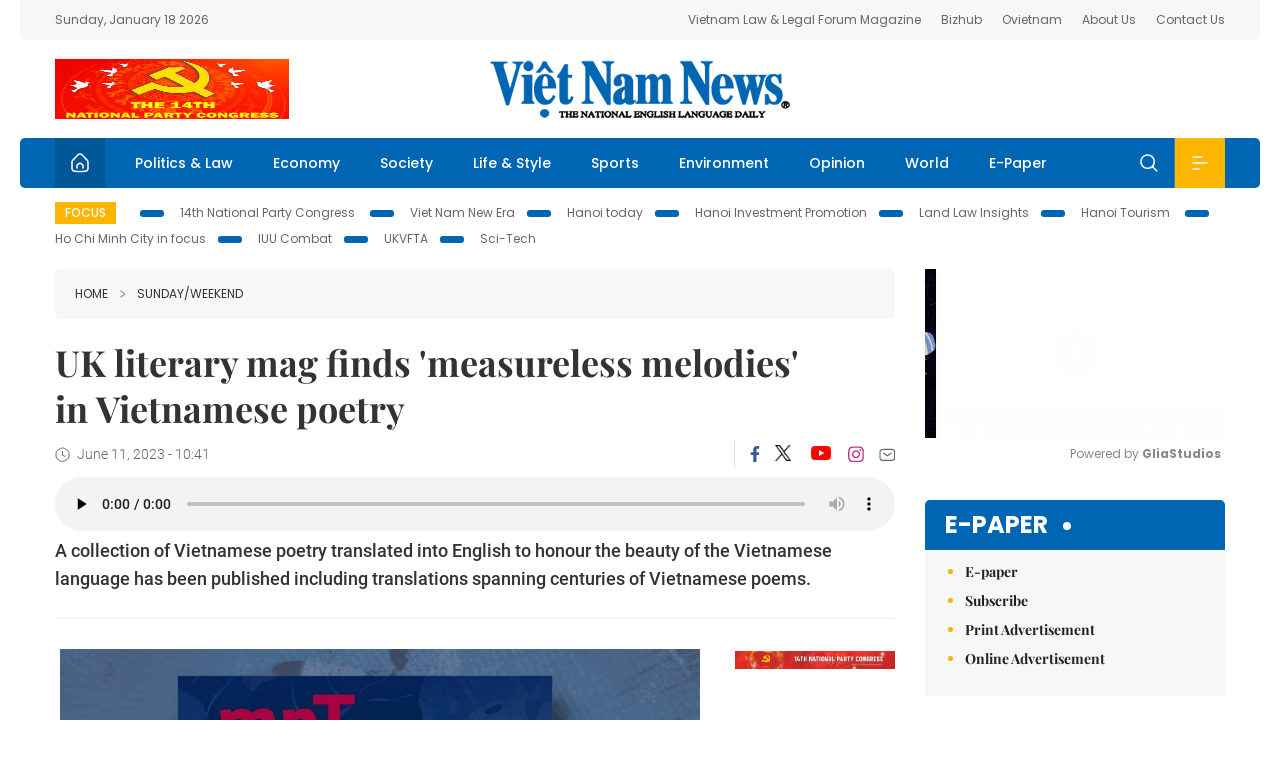

--- FILE ---
content_type: text/html; charset=utf-8
request_url: https://vietnamnews.vn/sunday/features/1549552/uk-literary-mag-finds-measureless-melodies-in-vietnamese-poetry.html
body_size: 15381
content:
<!DOCTYPE html>
<html lang="en">
<head>
    <title>UK literary mag finds 'measureless melodies' in Vietnamese poetry</title>
    <meta http-equiv="Content-Type" content="text/html; charset=utf-8" />
<meta http-equiv="REFRESH" content="3600" />
<meta name="robots" content="index,follow" />
<meta name="revisit-after" content="1 days" />
<meta name="copyright" content="VietNam News" />
<meta http-equiv="content-language" content="en" />
<meta content='width=device-width, initial-scale=1.0, user-scalable=yes' name='viewport' />
<link hreflang="en" rel="alternate" href="https://vietnamnews.vn" />
    
    <meta name="title" content="UK literary mag finds &rsquo;measureless melodies&rsquo; in Vietnamese poetry" />
    <meta name="description" content="A collection of Vietnamese poetry translated into English to honour the beauty of the Vietnamese language has been published including translations spanning centuries of Vietnamese poems." />
    <meta name="keywords" content="Vietnam News, Politics, Business, Economy, Society, Life, Sports, Environment, Your Say, English Through the News, Magazine, vietnam war, current news, Vietnamese to english, tin viet nam, latest news today, english newspapers, the vietnam war, news latest, today news headlines, nation news paper, today breaking news, vietnamese culture, vietnam history, bao vietnam, vietnam economy, today headlines, national news headlines, vietnam war summary, vietnam culture, vietnam government, news headline, daily nation today, daily nation newspaper headlines, newspaper headlines today, news website, báo online, headlines news, news site, war in vietnam, tin vietnam, vietnam people, vietnam today, vietnamese news, tin viet nam net, viet to english, news headlines for today, news paper online, national news in english, current news headlines, vietnam war history, english news papers, top news headlines, today hot news, english news headlines, vietnam conflict, up to the minute news, english daily, viet news, news highlights, viet news, today international news, govt news, the vietnam war summary, vietnam exports, việt nam, bao vn net, news.vn, baovietnam, thongtanxavietnam, vietnam plus, vietnam news agency" />

    <meta property="og:url" content="https://vietnamnews.vn/sunday/1549552/uk-literary-mag-finds-measureless-melodies-in-vietnamese-poetry.html" />
    <meta property="og:type" content="article" />
    <meta property="og:site_name" content="vietnamnews.vn" />
    <meta property="og:title" content="UK literary mag finds &rsquo;measureless melodies&rsquo; in Vietnamese poetry" />
    <meta property="og:description" content="A collection of Vietnamese poetry translated into English to honour the beauty of the Vietnamese language has been published including translations spanning centuries of Vietnamese poems." />
    <meta property="og:image" content="https://image.vietnamnews.vn/uploadvnnews/Article/2023/6/8/286717_p6.jpg" />

    <link rel="stylesheet" href="/template/desktop/styles/css/vnnews.css">
<link href="/css/vnn.desktop.css" rel="stylesheet" />
<script src="/template/desktop/js/jquery-3.5.1.min.js"></script>
<script src="/template/desktop/js/bootstrap.bundle.min.js"></script>
<script async src="/js/lazysizes.min.js"></script>

    
    <!-- Google tag (gtag.js) -->
<script async src="https://www.googletagmanager.com/gtag/js?id=G-HSL1JCKFJ5"></script>
<script>
    window.dataLayer = window.dataLayer || [];
    function gtag() { dataLayer.push(arguments); }
    gtag('js', new Date());
    gtag('config', 'G-HSL1JCKFJ5');
</script>

</head>
<body>

    <header class="site-header">
        <div class="topbar">
            <div class="l-grid d-flex">
                <div class="me-auto">Sunday, January 18 2026</div> 
                <ul class="ms-auto">
                    <li><a href="http://vietnamlawmagazine.vn">Vietnam Law & Legal Forum Magazine</a></li>
                    <li><a href="https://bizhub.vietnamnews.vn">Bizhub</a></li>
                    <li><a href="https://ovietnam.vietnamnews.vn">Ovietnam</a></li>
                    <li><a href="/about-us.html">About Us</a></li>
                    <li><a href="/contact-us.html">Contact Us</a></li>
                </ul>
            </div>
        </div>

        <div class="l-grid site-header__content">
            <div class="me-auto">
                <a href='https://vietnamnews.vn/topic/14th-national-party-congress/34' onclick='writeLogging("adv","https://vietnamnews.vn/topic/14th-national-party-congress/34",58)' target='_blank'><img class='lazyload' data-src='https://image.vietnamnews.vn/MediaUpload/Media/2026/01/18/01202618162850-newdai-hoi-dang-xiv.png' width='234' height='60'  alt=''></a>
            </div>
            <h1><a href="/" class="logo" title="Việt Nam News">Việt Nam News</a></h1>
            <div class="ms-auto">
                
            </div>
        </div>

        <nav class="navbar site-header__nav">
            <div class="container-fluid l-grid">
                
<a href="/" class="home active"><i class="spr spr--home"></i></a>
    <a href="https://vietnamnews.vn/politics-laws" class="nav-item">Politics &amp; Law</a>
    <a href="https://vietnamnews.vn/economy" class="nav-item">Economy</a>
    <a href="https://vietnamnews.vn/society" class="nav-item">Society</a>
    <a href="https://vietnamnews.vn/life-style" class="nav-item">Life &amp; Style</a>
    <a href="https://vietnamnews.vn/sports" class="nav-item">Sports</a>
    <a href="https://vietnamnews.vn/environment" class="nav-item">Environment</a>
    <a href="https://vietnamnews.vn/opinion" class="nav-item">Opinion</a>
    <a href="https://vietnamnews.vn/world" class="nav-item">World</a>
<a href="/e-paper" class="nav-item">E-Paper</a>
<div class="nav-ultilites">
    <div class="position-relative">
        <div class="search-form">
            <input id="txtSearchDefault" class="form-control" placeholder="Keyword" onkeydown="searchDataDefaultEnter(this)">
            <a onclick="searchDataDefault()" class="search-icon"><i class="spr spr--search"></i></a>
        </div>

    </div>
   
    <div class="dropdown">
        <a  class="menu-icon" id="menu_dropdown"><i class="spr spr--menu"></i></a>
        <div class="dropdown-menu">
            <div class="row l-grid menu-list">

                <div class="col">
                                <div class="mb-4"><a href="https://vietnamnews.vn/brandinfo" class="menu-heading">Brandinfo</a></div>
                                <div class="mb-4">
                                    <a href="https://vietnamnews.vn/sunday" class="menu-heading">Sunday/Weekend</a>
                                        <a href="https://vietnamnews.vn/sunday-features" class="menu-item">Features</a>
                                </div>
                                <div class="mb-4"><a href="https://vietnamnews.vn/travel" class="menu-heading">Travel</a></div>
                </div>
                <div class="col">
                                <div class="mb-4"><a href="https://vietnamnews.vn/politics-laws" class="menu-heading">Politics &amp; Law</a></div>
                                <div class="mb-4"><a href="https://vietnamnews.vn/society" class="menu-heading">Society</a></div>
                                <div class="mb-4">
                                    <a href="https://vietnamnews.vn/economy" class="menu-heading">Economy</a>
                                        <a href="https://vietnamnews.vn/economy-business-beat" class="menu-item">Business Beat</a>
                                        <a href="https://vietnamnews.vn/economy-talking-shop" class="menu-item">Talking Shop</a>
                                </div>
                </div>
                <div class="col">
                                <div class="mb-4"><a href="https://vietnamnews.vn/environment" class="menu-heading">Environment</a></div>
                                <div class="mb-4"><a href="https://vietnamnews.vn/talk-around-town" class="menu-heading">Talk Around Town</a></div>
                                <div class="mb-4">
                                    <a href="https://vietnamnews.vn/opinion" class="menu-heading">Opinion</a>
                                        <a href="https://vietnamnews.vn/opinion-outlook" class="menu-item">Outlook</a>
                                        <a href="https://vietnamnews.vn/opinion-op-ed" class="menu-item">Op-Ed</a>
                                        <a href="https://vietnamnews.vn/opinion-in-the-spotlight" class="menu-item">In the Spotlight</a>
                                </div>
                </div>
                <div class="col">
                                <div class="mb-4">
                                    <a href="https://vietnamnews.vn/life-style" class="menu-heading">Life &amp; Style</a>
                                        <a href="https://vietnamnews.vn/life-style-expat-corner" class="menu-item">Expat Corner</a>
                                        <a href="https://vietnamnews.vn/life-style-nom-nom" class="menu-item">nom-nom</a>
                                </div>
                                <div class="mb-4"><a href="https://vietnamnews.vn/world" class="menu-heading">World</a></div>
                                <div class="mb-4"><a href="https://vietnamnews.vn/sports" class="menu-heading">Sports</a></div>
                </div>
                <div class="col">
                    <div class="mb-4"><a href="/video.html" class="menu-heading">Video</a></div>
                    <div class="mb-4"><a href="/gallery.html" class="menu-heading">Photo</a></div>
                    <div class="mb-4"><a href="/e-paper" class="menu-heading">E-Paper</a></div>
                </div>
            </div>
        </div>
    </div>
</div>


            </div>
        </nav>
    </header>   <!-- end .site-header -->
    <div class="site-content">
        <div class="l-grid">
            <div class="trending">
                <a style="cursor:pointer" href="/list-of-topics.html"><label>Focus</label></a>
                    <a href="https://vietnamnews.vn/topic/14th-national-party-congress/34">14th National Party Congress </a>
    <a href="https://vietnamnews.vn/topic/Viet Nam-New-Era/31">Viet Nam New Era</a>
    <a href="https://vietnamnews.vn/topic/hanoi-today/17">Hanoi today</a>
    <a href="https://vietnamnews.vn/topic/ha-noi-investment-promotion/25">Hanoi Investment Promotion</a>
    <a href="https://vietnamnews.vn/topic/Land Law Insights/29">Land Law Insights</a>
    <a href="https://vietnamnews.vn/topic/ha-noi-tourism/26">Hanoi Tourism </a>
    <a href="https://vietnamnews.vn/topic/ho-chi-minh-city-in-focus/18">Ho Chi Minh City in focus</a>
    <a href="https://vietnamnews.vn/topic/iuu-combat/36">IUU Combat</a>
    <a href="https://vietnamnews.vn/topic/ukvfta/11">UKVFTA</a>
    <a href="https://vietnamnews.vn/topic/science-tech/33">Sci-Tech</a>

            </div>
        </div>
        
<div class="l-grid">  

    <div class="l-content category">
        <div class="breadcrumbs">
            <div class="breadcrumbs__item">
                <a href="/">Home</a>
                <a href="https://vietnamnews.vn/sunday"><i class="spr spr--arrow-right"></i>Sunday/Weekend</a>
            </div>
        </div>

        <div class="detail">
            <div class="detail__header">
                <h1 class="headline">UK literary mag&#xA0;finds&#xA0;&#x27;measureless&#xA0;melodies&#x27; in&#xA0;Vietnamese poetry</h1>
                <div class="detail__meta">
                    <div class="datetime"><i class="spr spr--clock"></i>June 11, 2023 - 10:41</div>  
                    <div class="detail__social">
                        <div class="fb-likeshare">

                            <iframe src="https://www.facebook.com/plugins/like.php?href=https://vietnamnews.vn/sunday/1549552/uk-literary-mag-finds-measureless-melodies-in-vietnamese-poetry.html&width=150&layout=button_count&action=like&size=small&share=true&height=20&&locale=en_US" width="150" height="20" style="border:none;overflow:hidden" scrolling="no" frameborder="0" allowfullscreen="true" allow="autoplay; clipboard-write; encrypted-media; picture-in-picture; web-share"></iframe>
                        </div>
                        <div class="social">
                            <a href="https://www.facebook.com/vietnamnewsvns" class="social-item" title="Facebook"><i class="spr spr--fb-default"></i></a>
                            <a href="https://x.com/VietnamNewsVNS" class="social-item" title="Twitter"><i class="spr spr--tt-default"></i></a>
                            <a href="https://www.youtube.com/c/VietnamNews1" class="social-item" title="Youtube"><i class="spr spr--yt-default"></i></a>
                            <a href="https://www.instagram.com/viet_nam_news/" class="social-item" title="Instagram"><i class="spr spr--ig-default"></i></a>
                            <a href="mailto:?body=From https://vietnamnews.vn/sunday/1549552/uk-literary-mag-finds-measureless-melodies-in-vietnamese-poetry.html" class="social-item" title="Email"><i class="spr spr--mail"></i></a>
                        </div>
                    </div>
                </div>
                    <audio controls autostart="0" preload="none" style="width:100%">
                        <source src="https://media1.vnanet.vn/audio/vietnamnews/FileVNN/2023/06/11/026891a9d0ee49a0af070553740c2ede.mp3" type="audio/mpeg">
                        Your browser does not support the audio element.
                    </audio>
                <div class="sapo">
                    A collection of Vietnamese poetry translated into English to honour the beauty of the Vietnamese language has been published including translations spanning centuries of Vietnamese poems.
                    
                </div>
            </div>  <!-- end detail header -->

            <div class="detail__content">
                <div class="content">
                    <div id="abody">

<table class='picture'><tbody><tr><td class='pic'><img class='lazyload' src='https://image.vietnamnews.vn/uploadvnnews/Article/2023/6/8/286717_p6.jpg' alt=''></td></tr><tr><td class='caption'>PURE POETRY: The cover of 'Measureless Melodies: Focus on Vietnam' published by 'Modern Poetry in Translation', No 1, 2023 print edition.Photo Modern Poetry in Translation</td></tr></tbody></table><p>Trần Khánh An</p><p><i>Measureless Melodies: Focus on Vietnam,</i> a collection of Vietnamese poetry translated into English to honour the beauty of the Vietnamese language, has been published in <i>Modern in Poetry Translation (MPT)</i>, a UK literary magazine.</p><p>The special issue about Việt Nam includes translations spanning centuries of Vietnamese poems.</p><p><i>MPT</i>, based in Oxford, is a tri-annual poetry magazine that publishes poetry from all over the world in English translation.</p><p>Founded in 1965 by Ted Hughes and Daniel Weissbort, it has consistently published the very best of world poetry in the very best translations and has introduced a number of renowned poets and iconic translations to the English-speaking world. It brings together the best new poetry, essays and reviews from around the world.</p><p>The oldest name of poets appearing in the magazine is Hồ Xuân Hương, who is considered ‘the Queen of Nôm poetry’ in Vietnamese classical literature in the 18th-19th century.</p><p>The collection includes well-known poems from the twentieth-century movements of the <i>Thơ Mới</i> (New Poetry Movement) and revolution poetry, including Hàn Mặc Tử, Xuân Diệu, Chế Lan Viên, and Lưu Quang Vũ.</p><p>There are also contemporary poems to portray the inner self of modern Vietnamese in the 21st century, such as Hiền Trang, Quyên Nguyễn-Hoàng, Nguyệt Phạm, Dương Quỳnh Anh, Dinh Thao, and Linh San.</p><p><b>'Measureless melodies’</b></p><p>Khairani Barokka, <i>MPT</i> editor in chief, shared why the magazine chose ‘measureless melodies’ as the title for the issue focusing on Vietnamese poetry.</p><p>“In Quyên Nguyễn-Hoàng’s translation of Hàn Mặc Tử, there is mention of ‘measureless melodies’, which seems apt for Vietnamese as a tonal language of richness and complexity,” she said.</p><table class='picture'><tbody><tr><td class='pic'><img class='lazyload' src='https://image.vietnamnews.vn/uploadvnnews/Article/2023/6/8/286718_p602.jpg' alt=''></td></tr><tr><td class='caption'>LITERARY LEGEND: Playwright, poet, and essayist Lưu Quang Vũ and his wife, Xuân Quỳnh. Photo courtesy of the poet's family</td></tr></tbody></table><p>In her editorial for the print edition Barokka wrote: “Reading poetry translated from Vietnamese languages is a thrill. There is an experimentation and fluidity that resembles ‘weaving water and heaven’, as Hồ Xuân Hương writes in Mỹ Ngọc Tô’s translation, in a series of poems not to be missed in this issue. Đỗ Quyên and Camellia Pham’s translation in this edition, of Lưu Quang Vũ’s ode to the Vietnamese language, rouses a reverence for its continuance.”</p><p>Vũ (1948-1988) was a celebrated playwright, poet, and essayist. His literary repertoire includes nearly fifty theatrical plays, three short stories, one collection of essays, and several books of poetry. </p><p>He received many posthumous awards, including Việt Nam’s most prestigious honour for cultural achievements, the Hồ Chí Minh Prize in Literature and Arts in 2000.</p><p>In this <i>MPT </i>issue, his poem <i>Tiếng Việt</i> (<i>The Vietnamese Tongue</i>), anthologised in <i>Gió và tình yêu thổi trên đất nước tôi</i> (<i>The Breeze of Love in My Country</i>, 2010), was chosen by the editor. Đỗ Quyên and Camellia Pham translated it.</p><p>In <i>Vietnamese Tongue</i>, Vũ praised the richness and beauty of the Vietnamese language as well as expressing the language imbued with the beauty of the national soul. </p><p><b>'Like mud and like silk'</b></p><p>With sincere poetry and richness, Vũ expressed his love, pride and respect for the Vietnamese language. For him, the Vietnamese language is born in the working life of the people, and the language itself is one of the important factors creating the identity and cultural essence of the nation.</p><p>Two of the finest lines in the work go thus: <i>“O’ the Vietnamese tongue is like mud and like silk / Shining as bamboo and soft as silkworms’ threads.”</i></p><p>With the analogy between the Vietnamese language and ‘mud’ and ‘silk’, Vũ discovered and generalised a profound combination of the Vietnamese language and even the Việt people’s characteristics and identity. For him, the Vietnamese tongue is not only simple and strong, but it is also soft, exquisite, and elegant. The poet used full simple and familiar features, strongly linked with Việt Nam’s image.</p><table class='picture'><tbody><tr><td class='pic'><img class='lazyload' src='https://image.vietnamnews.vn/uploadvnnews/Article/2023/6/8/286721_p603.jpg' alt=''></td></tr><tr><td class='caption'>WOMAN OF LETTERS: Novelist, poet and translator Hiền Trang. Photo courtesy of the poet.</td></tr></tbody></table><p>​​​​​​​A contemporary name appearing as poet and translator in the magazine is Hiền Trang. </p><p>Born in 1993 in Hà Nội, Trang is a Vietnamese novelist and essayist with six published books.</p><p>Editor Barokka describes her as “a melomaniac and a cinephile at heart”, and her works explore the relationship between humans and the arts in a world where beauty is decaying.</p><p>“Vietnamese language is like water. Not structural and strict like English, Vietnamese grammar is loose and has flexibility and femininity,” Trang said in the online launching of <i>Measureless Melodies:</i><i> Focus on Vietnam</i><i>.</i></p><p>“The rich histories and affective modes of the Vietnamese literary consciousness, from the 20th century to our present moment, deepens readers’ understanding of Việt Nam as its own locus of meaning-making, instead of a peripheral margin perpetually shaped by Western assumptions and expectations of certain Vietnamese tropes,” Quyên Nguyễn-Hoàng, a writer and art curator, wrote in the magazine. VNS </p>
                        <div>
                        </div>

                    </div>

                    <div class="fb-likeshare">
                        <iframe src="https://www.facebook.com/plugins/like.php?href=https://vietnamnews.vn/sunday/1549552/uk-literary-mag-finds-measureless-melodies-in-vietnamese-poetry.html&width=150&layout=button_count&action=like&size=small&share=true&height=20&&locale=en_US" width="150" height="20" style="border:none;overflow:hidden" scrolling="no" frameborder="0" allowfullscreen="true" allow="autoplay; clipboard-write; encrypted-media; picture-in-picture; web-share"></iframe>





                    </div>
                        <div class="detail__tags">
                            <label>Tags</label>
                                <a href="https://vietnamnews.vn/tags/226022/.html"></a>

                        </div>
                    <div id="adv_category_bottom">
                    </div>
                </div>
                <div class="col-160">
                    <div id="adv_category_center">
<div class='banner'><a href='https://vietnamnews.vn/topic/14th-national-party-congress/34' onclick='writeLogging("adv","https://vietnamnews.vn/topic/14th-national-party-congress/34",1622)' target='_blank'><img class='lazyload' data-src='https://image.vietnamnews.vn/MediaUpload/Media/2026/01/18/01202618154440-newbanner-header-xiv_en_v3.png' alt=''></a></div>                    </div>
                    
                </div>
            </div>  <!-- end detail content -->

            <div class="detail__footer">
                <script>

                    function resizeIframe(obj) {
                        obj.style.height = obj.contentWindow.document.documentElement.scrollHeight + 'px';
                    }
                
                </script>
                <iframe width="100%" height="100%" id="parent-iframe" name="parent-iframe" class="lazyload" data-src="https://vietnamnews.vn/ApiData/PostComment?id=1549552&url=https://vietnamnews.vn/sunday/1549552/uk-literary-mag-finds-measureless-melodies-in-vietnamese-poetry.html&total=0"
                        scrolling="no"
                        onload="this.height=this.contentWindow.document.documentElement.scrollHeight"
                        onresize="this.height=this.contentWindow.document.documentElement.scrollHeight"></iframe>
               

                    <div class="highlight">
                        <section class="zone zone--highlight">
                            <header class="zone__heading">
                                <h3><a href="#" class="heading">see also</a></h3>
                            </header>
                            <div class="zone__content">
                                <div class="row row-cols-3">
                                                <article class="col story">
<a href="https://vietnamnews.vn/sunday/1729542/artisan-devoted-to-sacred-wood-of-the-gods.html" class="story__thumb"><img class="lazyload" data-src="https://image.vietnamnews.vn/uploadvnnews/Article/2025/11/13/463782_5321367780420895_tram2.jpg" src="/images/vnn.jpg" alt=""></a>                                                    <a href="https://vietnamnews.vn/sunday" class="story__link">Sunday/Weekend</a>
                                                    <h2><a href="https://vietnamnews.vn/sunday/1729542/artisan-devoted-to-sacred-wood-of-the-gods.html" class="story__title">Artisan devoted to sacred Wood of the Gods</a></h2>
                                                </article>
                                                <article class="col story">
<a href="https://vietnamnews.vn/sunday/1729518/hcm-city-string-puppetry-lessons-teach-children-vietnamese-culture-art.html" class="story__thumb"><img class="lazyload" data-src="https://image.vietnamnews.vn/uploadvnnews/Article/2025/11/13/463706_puppetclass2 copy.jpg" src="/images/vnn.jpg" alt=""></a>                                                    <a href="https://vietnamnews.vn/sunday" class="story__link">Sunday/Weekend</a>
                                                    <h2><a href="https://vietnamnews.vn/sunday/1729518/hcm-city-string-puppetry-lessons-teach-children-vietnamese-culture-art.html" class="story__title">HCM City string puppetry lessons teach children Vietnamese culture, art</a></h2>
                                                </article>
                                                <article class="col story">
<a href="https://vietnamnews.vn/sunday/1729524/ninh-binh-archaeological-site-holds-vast-trove-of-heritage.html" class="story__thumb"><img class="lazyload" data-src="https://image.vietnamnews.vn/uploadvnnews/Article/2025/11/13/463521_binh.jpg" src="/images/vnn.jpg" alt=""></a>                                                    <a href="https://vietnamnews.vn/sunday" class="story__link">Sunday/Weekend</a>
                                                    <h2><a href="https://vietnamnews.vn/sunday/1729524/ninh-binh-archaeological-site-holds-vast-trove-of-heritage.html" class="story__title">Ninh B&#xEC;nh archaeological site holds vast trove of heritage</a></h2>
                                                </article>
                                                <article class="col story">
<a href="https://vietnamnews.vn/sunday/1729049/the-man-of-time.html" class="story__thumb"><img class="lazyload" data-src="https://image.vietnamnews.vn/uploadvnnews/Article/2025/11/6/460811_clock4.jpg" src="/images/vnn.jpg" alt=""></a>                                                    <a href="https://vietnamnews.vn/sunday" class="story__link">Sunday/Weekend</a>
                                                    <h2><a href="https://vietnamnews.vn/sunday/1729049/the-man-of-time.html" class="story__title">The man of time</a></h2>
                                                </article>
                                                <article class="col story">
<a href="https://vietnamnews.vn/sunday/1729033/tuyen-quang-province-a-cultural-renaissance.html" class="story__thumb"><img class="lazyload" data-src="https://image.vietnamnews.vn/uploadvnnews/Article/2025/11/6/462094_5315175234803206_nui doi.jpg" src="/images/vnn.jpg" alt=""></a>                                                    <a href="https://vietnamnews.vn/sunday" class="story__link">Sunday/Weekend</a>
                                                    <h2><a href="https://vietnamnews.vn/sunday/1729033/tuyen-quang-province-a-cultural-renaissance.html" class="story__title">Tuy&#xEA;n Quang Province: a cultural renaissance</a></h2>
                                                </article>
                                                <article class="col story">
<a href="https://vietnamnews.vn/sunday/1728566/what-a-laundrette-can-reveal-about-empowerment.html" class="story__thumb"><img class="lazyload" data-src="https://image.vietnamnews.vn/uploadvnnews/Article/2025/10/30/456691_tiem giat sang _ training.jpg" src="/images/vnn.jpg" alt=""></a>                                                    <a href="https://vietnamnews.vn/sunday" class="story__link">Sunday/Weekend</a>
                                                    <h2><a href="https://vietnamnews.vn/sunday/1728566/what-a-laundrette-can-reveal-about-empowerment.html" class="story__title">What a laundrette can reveal about empowerment</a></h2>
                                                </article>
                                </div>
                            </div>
                        </section>
                    </div>

                    <section class="zone zone--morestory">
                        <header class="zone__heading">
                            <h3 class="heading">More on this story</h3>
                        </header>
                        <div class="zone__content">
                            <div class="timeline">

                                    <article class="col story">
                                            <a href="https://vietnamnews.vn/sunday/1549555/too-much-to-bear-art-house-a-foundation-for-daring-projects.html" class="story__thumb"><img class="lazyload" data-src="https://image.vietnamnews.vn/uploadvnnews/Article/2023/6/8/286722_gau.jpg" src="/images/vnn.jpg" alt=""></a>

                                        <a href="https://vietnamnews.vn/sunday" class="story__link">Sunday/Weekend</a>
                                        <h2><a href="https://vietnamnews.vn/sunday/1549555/too-much-to-bear-art-house-a-foundation-for-daring-projects.html" class="story__title">Too much to bear: art house a foundation for daring projects</a></h2>
                                        <div class="summary">The One-Square-Metre World exhibition has been jointly held by Ba Ngàn Art House and bear sanctuary in Ninh Bình since late April, aiming to raise community awareness of animal welfare and call for an end to the practice of holding bears captive for bile extraction in Việt Nam.</div>
                                    </article>
                                    <article class="col story">
                                            <a href="https://vietnamnews.vn/sunday/1549547/man-returns-home-to-develop-family-vinegar-recipe.html" class="story__thumb"><img class="lazyload" data-src="https://image.vietnamnews.vn/uploadvnnews/Article/2023/6/8/287109_dam4.jpg" src="/images/vnn.jpg" alt=""></a>

                                        <a href="https://vietnamnews.vn/sunday" class="story__link">Sunday/Weekend</a>
                                        <h2><a href="https://vietnamnews.vn/sunday/1549547/man-returns-home-to-develop-family-vinegar-recipe.html" class="story__title">Man returns&#xA0;home to develop family&#xA0;vinegar recipe</a></h2>
                                        <div class="summary">Vũ Minh Ngọc established the Bách Cốc Youth Cooperative, which can produce up to 2,000 litres of vinegar per month. It is expected to be a foundation for a vinegar-making village where locals can benefit from the traditional craft.</div>
                                    </article>
                                    <article class="col story">
                                            <a href="https://vietnamnews.vn/sunday/1549557/son-la-holds-potential-to-be-world-s-top-natural-destination.html" class="story__thumb"><img class="lazyload" data-src="https://image.vietnamnews.vn/uploadvnnews/Article/2023/6/8/286726_vna_potal_hoa_son_tra_no_trang_rung_tren_vung_cao_son_la_5997696.jpg" src="/images/vnn.jpg" alt=""></a>

                                        <a href="https://vietnamnews.vn/sunday" class="story__link">Sunday/Weekend</a>
                                        <h2><a href="https://vietnamnews.vn/sunday/1549557/son-la-holds-potential-to-be-world-s-top-natural-destination.html" class="story__title">S&#x1A1;n La holds potential to be world&#x27;s top natural destination</a></h2>
                                        <div class="summary">Sơn La's tourist industry has developed throughout the years, capitalising on the area's tremendous natural beauty and rich cultural heritage as points of attraction. Ecotourism, resorts, and community-based tourism are all represented here.</div>
                                    </article>
                                    <article class="col story">
                                            <a href="https://vietnamnews.vn/sunday/1545750/checkered-history-viet-nam-s-traditional-scarf-weaving.html" class="story__thumb"><img class="lazyload" data-src="https://image.vietnamnews.vn/uploadvnnews/Article/2023/6/1/285538_khan.jpg" src="/images/vnn.jpg" alt=""></a>

                                        <a href="https://vietnamnews.vn/sunday" class="story__link">Sunday/Weekend</a>
                                        <h2><a href="https://vietnamnews.vn/sunday/1545750/checkered-history-viet-nam-s-traditional-scarf-weaving.html" class="story__title">Checkered history: Vi&#x1EC7;t Nam&#x2019;s traditional scarf weaving</a></h2>
                                        <div class="summary">The traditional craft of check scarf weaving was recognised as a National Intangible Cultural Heritage by the Ministry of Culture, Sports and Tourism.</div>
                                    </article>
                                    <article class="col story">
                                            <a href="https://vietnamnews.vn/sunday/1545627/gate-of-death-brings-serenity.html" class="story__thumb"><img class="lazyload" data-src="https://image.vietnamnews.vn/uploadvnnews/Article/2023/6/1/285755_nguyen.jpg" src="/images/vnn.jpg" alt=""></a>

                                        <a href="https://vietnamnews.vn/sunday" class="story__link">Sunday/Weekend</a>
                                        <h2><a href="https://vietnamnews.vn/sunday/1545627/gate-of-death-brings-serenity.html" class="story__title">Gate of Death brings serenity</a></h2>
                                        <div class="summary">Suối Cửa Tử is nestled in the forest and has seven waterfalls. The surrounding area has magnificent scenery of both high mountains and forests that still retain a pristine beauty, virtually untouched by man.</div>
                                    </article>
                                    <article class="col story">
                                            <a href="https://vietnamnews.vn/sunday/1545751/film-industry-seeks-launching-pad.html" class="story__thumb"><img class="lazyload" data-src="https://image.vietnamnews.vn/uploadvnnews/Article/2023/6/1/284384_dainoi.jpg" src="/images/vnn.jpg" alt=""></a>

                                        <a href="https://vietnamnews.vn/sunday" class="story__link">Sunday/Weekend</a>
                                        <h2><a href="https://vietnamnews.vn/sunday/1545751/film-industry-seeks-launching-pad.html" class="story__title">Film industry seeks launching pad</a></h2>
                                        <div class="summary">Experts discuss preferential policies and favourable treatment to be offered in attracting film crews and promoting Việt Nam as a movie destination</div>
                                    </article>
                                    <article class="col story">
                                            <a href="https://vietnamnews.vn/sunday/1543201/ha-noi-s-catwoman-houses-abandoned-felines.html" class="story__thumb"><img class="lazyload" data-src="https://image.vietnamnews.vn/uploadvnnews/Article/2023/5/25/283962_WEB THUMB.jpg" src="/images/vnn.jpg" alt=""></a>

                                        <a href="https://vietnamnews.vn/sunday" class="story__link">Sunday/Weekend</a>
                                        <h2><a href="https://vietnamnews.vn/sunday/1543201/ha-noi-s-catwoman-houses-abandoned-felines.html" class="story__title">H&#xE0; N&#x1ED9;i&#x27;s&#xA0;&#x27;catwoman&#x27; houses&#xA0;abandoned felines</a></h2>
                                        <div class="summary">Nguyễn Thúy Hải, nickednamed 'Catwoman', has found happiness in her life alongside the cats she cares for as if they were her own children.</div>
                                    </article>
                                    <article class="col story">
                                            <a href="https://vietnamnews.vn/sunday/1543193/nature-s-bounty-ginseng-farm-aims-to-go-global.html" class="story__thumb"><img class="lazyload" data-src="https://image.vietnamnews.vn/uploadvnnews/Article/2023/5/25/279547_khang2.jpg" src="/images/vnn.jpg" alt=""></a>

                                        <a href="https://vietnamnews.vn/sunday" class="story__link">Sunday/Weekend</a>
                                        <h2><a href="https://vietnamnews.vn/sunday/1543193/nature-s-bounty-ginseng-farm-aims-to-go-global.html" class="story__title">Nature&#x27;s bounty: ginseng farm aims to go global</a></h2>
                                        <div class="summary">A ginseng farm in Quảng Nam Province is aiming for the herb to go global while bringing jobs to the local ethnic communities.</div>
                                    </article>
                                    <article class="col story">
                                            <a href="https://vietnamnews.vn/sunday/1543192/the-blossoming-of-a-once-barren-land.html" class="story__thumb"><img class="lazyload" data-src="https://image.vietnamnews.vn/uploadvnnews/Article/2023/5/25/284291_camellia.jpg" src="/images/vnn.jpg" alt=""></a>

                                        <a href="https://vietnamnews.vn/sunday" class="story__link">Sunday/Weekend</a>
                                        <h2><a href="https://vietnamnews.vn/sunday/1543192/the-blossoming-of-a-once-barren-land.html" class="story__title">The blossoming of a once barren land</a></h2>
                                        <div class="summary">When visiting the lush Golden Camellia Park in Nho Quan District in the northern province of Ninh Bình, it is hard to imagine that a few years ago the valley was abandoned with few crops surviving, the local soil deemed too rough to do anything worthwhile.</div>
                                    </article>
                            </div>
                        </div>
                    </section>

            </div>  <!-- end detail footer -->
        </div>  <!-- end .detail -->
    </div>

    <div class="sidebar">

        <div id="adv_category_right_top">
<div class='banner'><div class="gliaplayer-container"
    data-slot="vietnamnews_desktop">
</div>
<script>
    (function (src, width) {
        if (window.screen.width > width) {
            const tag = document.createElement('script')
            tag.onload = function () {
              this.setAttribute('loaded', '')
            }
            tag.async = true
            tag.src = src
            const s = document.getElementsByTagName('script')[0]
            s.parentNode.insertBefore(tag, s)
        }
    })("https://player.gliacloud.com/player/vietnamnews_desktop", 600)
</script>
<div class="gliaplayer-container"
    data-slot="vietnamnews_mobile">
</div>
<script>
    (function (src, width) {
        if (window.screen.width <= width) {
            const tag = document.createElement('script')
            tag.onload = function () {
              this.setAttribute('loaded', '')
            }
            tag.async = true
            tag.src = src
            const s = document.getElementsByTagName('script')[0]
            s.parentNode.insertBefore(tag, s)
        }
    })("https://player.gliacloud.com/player/vietnamnews_mobile", 600)
</script></div>        </div>
        <section class="aside has-bg">
    <header class="aside__heading">
        <h3><a class="heading" href="/e-paper">E-paper</a></h3>
    </header>
    <div class="aside__content">
        <ul class="event-list">
            <li><a href="/e-paper">E-paper</a></li>
            <li><a href="https://image.vietnamnews.vn/MediaUpload/Doc/subscription-vns.doc">Subscribe</a></li>
            <li><a target="_blank" href="https://image.vietnamnews.vn/MediaUpload/Doc/printing-adv-rates.jpg">Print Advertisement</a></li>
            <li><a target="_blank" href="https://image.vietnamnews.vn/MediaUpload/Doc/online-adv-rates.jpg">Online Advertisement</a></li>
        </ul>
    </div>
</section>
        
<section class="aside aside--latest">
    <ul class="nav nav-tabs" id="latestTab" role="tablist">
        <li class="nav-item" role="presentation">
            <button class="nav-link active" id="latest-tab" data-bs-toggle="tab" data-bs-target="#latest" type="button" role="tab" aria-controls="latest" aria-selected="true">Latest</button>
        </li>
        <li class="nav-item" role="presentation">
            <button class="nav-link" id="mostread-tab" data-bs-toggle="tab" data-bs-target="#mostread" type="button" role="tab" aria-controls="mostread" aria-selected="false">Most read</button>
        </li>
    </ul>
    <div class="tab-content">
        <div class="tab-pane fade show active" id="latest" role="tabpanel" aria-labelledby="latest-tab">
                <article class="story">
<a href="https://vietnamnews.vn/sports/1763976/phuc-shines-in-viet-nam-s-asian-cup-success.html" class="story__thumb"><img class="lazyload" data-src="https://image.vietnamnews.vn/uploadvnnews/Article/2026/1/18/478934_5379315102830105_phuc.jpg" src="/images/vnn.jpg" alt=""></a>                    <h2><a href="https://vietnamnews.vn/sports/1763976/phuc-shines-in-viet-nam-s-asian-cup-success.html" class="story__title">Ph&#xFA;c shines in Vi&#x1EC7;t Nam&#x2019;s Asian Cup success</a></h2>
                    <div class="number">1.</div>
                </article>
                <article class="story">
<a href="https://vietnamnews.vn/life-style/1763970/artists-blend-national-and-world-music-to-celebrate-14th-party-congress.html" class="story__thumb"><img class="lazyload" data-src="https://image.vietnamnews.vn/uploadvnnews/Article/2026/1/18/478980_5379756665221146_spring.jpg" src="/images/vnn.jpg" alt=""></a>                    <h2><a href="https://vietnamnews.vn/life-style/1763970/artists-blend-national-and-world-music-to-celebrate-14th-party-congress.html" class="story__title">Artists blend&#xA0;national and world music to celebrate 14th Party Congress</a></h2>
                    <div class="number">2.</div>
                </article>
                <article class="story">
<a href="https://vietnamnews.vn/politics-laws/1763961/experts-vietnamese-community-in-new-zealand-share-confidence-strong-expectations-in-cpv-s-leadership.html" class="story__thumb"><img class="lazyload" data-src="https://image.vietnamnews.vn/uploadvnnews/Article/2026/1/18/479011_5379868156516895_viet-nam-trong-ky-uc-cua-cuu-dai-su-new-zealand-james-kember-8083584.jpg" src="/images/vnn.jpg" alt=""></a>                    <h2><a href="https://vietnamnews.vn/politics-laws/1763961/experts-vietnamese-community-in-new-zealand-share-confidence-strong-expectations-in-cpv-s-leadership.html" class="story__title">Experts, Vietnamese community in New Zealand share confidence, strong expectations in CPV&#x2019;s leadership</a></h2>
                    <div class="number">3.</div>
                </article>
                <article class="story">
<a href="https://vietnamnews.vn/politics-laws/1763960/high-seas-treaty-opens-up-unprecedented-opportunities-for-viet-nam-deputy-fm.html" class="story__thumb"><img class="lazyload" data-src="https://image.vietnamnews.vn/uploadvnnews/Article/2026/1/18/479009_5379865390350173_vna_potal__le_thuong_co_ky_niem_58_nam_ngay_thanh_lap_asean_8197492.jpg" src="/images/vnn.jpg" alt=""></a>                    <h2><a href="https://vietnamnews.vn/politics-laws/1763960/high-seas-treaty-opens-up-unprecedented-opportunities-for-viet-nam-deputy-fm.html" class="story__title">High Seas Treaty opens up unprecedented opportunities for Vi&#x1EC7;t Nam: Deputy FM</a></h2>
                    <div class="number">4.</div>
                </article>
                <article class="story">
<a href="https://vietnamnews.vn/society/1763959/truck-fire-causes-over-1-km-traffic-jam-on-cam-lam-vinh-hao-expressway.html" class="story__thumb"><img class="lazyload" data-src="https://image.vietnamnews.vn/uploadvnnews/Article/2026/1/18/478968_truck fire.jpeg" src="/images/vnn.jpg" alt=""></a>                    <h2><a href="https://vietnamnews.vn/society/1763959/truck-fire-causes-over-1-km-traffic-jam-on-cam-lam-vinh-hao-expressway.html" class="story__title">Truck fire causes over 1 km traffic jam on Cam L&#xE2;m-V&#x129;nh H&#x1EA3;o Expressway</a></h2>
                    <div class="number">5.</div>
                </article>
        </div>
        <div class="tab-pane fade" id="mostread" role="tabpanel" aria-labelledby="mostread-tab">
        </div>
    </div>
</section>
    
    <div class="event">
        <a href="https://vietnamnews.vn/topic/science-tech/33" class="story__thumb">
<span>Sci-Tech</span>        </a>
        <ul class="event-list">
            <li><a href="https://vietnamnews.vn/politics-laws/1763748/achieving-net-zero-emissions-by-2050-is-a-political-mission-of-viet-nam-pm.html">Achieving net-zero emissions by 2050 is a political mission of Vi&#x1EC7;t Nam: PM</a></li>
                <li><a href="https://vietnamnews.vn/economy/1733105/digital-technology-industry-surpasses-2025-targets.html">Digital technology industry surpasses 2025 targets</a></li>
                <li><a href="https://vietnamnews.vn/economy/1733010/viet-nam-s-semiconductor-surge-underscores-mounting-demand-for-skilled-workers.html">Vi&#x1EC7;t Nam&#x2019;s semiconductor surge underscores mounting demand for skilled workers</a></li>
        </ul>
      
    </div>
    <div class="event">
        <a href="https://vietnamnews.vn/topic/hanoi-today/17" class="story__thumb">
<span>Hanoi today</span>        </a>
        <ul class="event-list">
            <li><a href="https://vietnamnews.vn/politics-laws/1728858/nguyen-duy-ngoc-assigned-as-secretary-of-ha-noi-party-committee.html">Nguy&#x1EC5;n Duy Ng&#x1ECD;c assigned as Secretary of H&#xE0; N&#x1ED9;i Party Committee</a></li>
                <li><a href="https://vietnamnews.vn/politics-laws/1727494/ha-noi-party-committee-for-2025-2030-term-has-75-members.html">H&#xE0; N&#x1ED9;i Party Committee for 2025-2030 term has 75 members</a></li>
                <li><a href="https://vietnamnews.vn/opinion/1727469/building-ha-noi-into-leading-cultural-industry-centre-in-asia.html">Building H&#xE0; N&#x1ED9;i into leading cultural industry centre in Asia</a></li>
        </ul>
      
    </div>
    <div class="event">
        <a href="https://vietnamnews.vn/topic/ha-noi-investment-promotion/25" class="story__thumb">
<span>Hanoi Investment Promotion</span>        </a>
        <ul class="event-list">
            <li><a href="https://vietnamnews.vn/economy/1763443/ha-noi-strengthens-smes-fdi-links.html">H&#xE0; N&#x1ED9;i strengthens SMEs-FDI links</a></li>
                <li><a href="https://vietnamnews.vn/economy/1732724/ha-noi-shopping-festival-2025-opens-to-boost-domestic-consumption.html">H&#xE0; N&#x1ED9;i shopping festival 2025 opens to boost domestic consumption</a></li>
                <li><a href="https://vietnamnews.vn/economy/1731523/ha-noi-rolls-out-new-incentives-to-accelerate-green-industrial-development.html">H&#xE0; N&#x1ED9;i rolls out new incentives to accelerate green industrial development</a></li>
        </ul>
      
    </div>
    <div class="event">
        <a href="https://vietnamnews.vn/topic/ha-noi-tourism/26" class="story__thumb">
<span>Hanoi Tourism </span>        </a>
        <ul class="event-list">
            <li><a href="https://vietnamnews.vn/society/1733140/ha-noi-tourism-off-to-a-flying-start-in-early-2026-revenue-tops-79m.html">H&#xE0; N&#x1ED9;i tourism off to a flying start in early 2026, revenue tops $79m</a></li>
                <li><a href="https://vietnamnews.vn/life-style/1732726/ha-noi-welcomes-more-than-33-7-million-visitors-in-2025.html">H&#xE0; N&#x1ED9;i welcomes more than 33.7 million visitors in 2025</a></li>
                <li><a href="https://vietnamnews.vn/life-style/1732340/ha-no-i-seeks-solutions-for-more-achievements-in-tourism-in-2026.html">Ha&#x300; N&#xF4;&#x323;i seeks solutions for more achievements in tourism in 2026 </a></li>
        </ul>
      
    </div>
    <div class="event">
        <a href="https://vietnamnews.vn/topic/brandinfo/6" class="story__thumb">
<img class="lazyload" data-src="https://image.vietnamnews.vn/uploadvnnews//Adv/2017/5/4/brand-info-pic-1.png" src="/images/vnn.jpg" alt=""><span>Brandinfo</span>        </a>
        <ul class="event-list">
            <li><a href="https://vietnamnews.vn/brandinfo/1763787/sun-phuquoc-airways-to-launch-its-first-international-nonstop-service-in-late-march.html">Sun PhuQuoc Airways to launch its first international nonstop service in late March</a></li>
                <li><a href="https://vietnamnews.vn/brandinfo/1763658/a-more-fulfilling-tet-togetherness-with-fe-credit-prizes-worth-over-vnd-3-billion.html">A more fulfilling T&#x1EBF;t togetherness with FE CREDIT prizes worth over VND 3 billion</a></li>
                <li><a href="https://vietnamnews.vn/brandinfo/1763465/sun-phuquoc-airways-achieves-the-highest-on-time-performance-in-viet-nam-s-aviation-market.html">Sun PhuQuoc Airways achieves the highest on-time performance in Vi&#x1EC7;t Nam&#x2019;s aviation market</a></li>
        </ul>
      
    </div>
    <div class="event">
        <a href="https://vietnamnews.vn/topic/scoop/7" class="story__thumb">
<img class="lazyload" data-src="https://image.vietnamnews.vn/uploadvnnews//Adv/2016/11/26/logosea.jpg" src="/images/vnn.jpg" alt=""><span>scoop</span>        </a>
        <ul class="event-list">
            <li><a href="https://vietnamnews.vn/society/1550168/journalists-work-to-spread-love-for-truong-sa.html">Journalists work to spread&#xA0;love for Tr&#x1B0;&#x1EDD;ng Sa</a></li>
                <li><a href="https://vietnamnews.vn/society/1550141/six-streets-in-ha-noi-to-be-named-after-truong-sa-archipelago-s-islands.html">Six streets in H&#xE0; N&#x1ED9;i to be named after Tr&#x1B0;&#x1EDD;ng Sa Archipelago&#x2019;s islands</a></li>
                <li><a href="https://vietnamnews.vn/politics-laws/1549929/viet-nam-concerned-about-recent-developments-in-east-sea-diplomat.html">Vi&#x1EC7;t Nam concerned about recent developments in East Sea: Diplomat</a></li>
        </ul>
      
    </div>
    <div class="event">
        <a href="https://vietnamnews.vn/topic/nomnom/8" class="story__thumb">
<img class="lazyload" data-src="https://image.vietnamnews.vn/uploadvnnews//Adv/2019/7/19/nomnom.jpg" src="/images/vnn.jpg" alt=""><span>nomnom</span>        </a>
        <ul class="event-list">
            <li><a href="https://vietnamnews.vn/life-style/1315216/let-s-get-spicey.html">Let&#x27;s get spicey</a></li>
                <li><a href="https://vietnamnews.vn/life-style/1311597/jelly-mooncake.html">Jelly mooncake</a></li>
                <li><a href="https://vietnamnews.vn/brand-info/1072373/how-virtual-learning-prepares-students-for-the-future-that-does-not-yet-exist.html">How virtual learning prepares students for the future that does not yet exist</a></li>
        </ul>
      
    </div>


   



        <div id="adv_category_right_bottom">
        </div>

    </div>
</div>

<div class="l-grid">
    <div id="adv_category_footer">
    </div>
</div>





    </div>
    <footer class="site-footer">
        <div class="site-footer__menu">
            <div class="row l-grid menu-list">
                <div class="col">
                <div class="mb-4"><a href="https://vietnamnews.vn/brandinfo" class="menu-heading">Brandinfo</a></div>
                <div class="mb-4">
                    <a href="https://vietnamnews.vn/sunday" class="menu-heading">Sunday/Weekend</a>
                        <a href="https://vietnamnews.vn/sunday-features" class="menu-item">Features</a>
                </div>
                <div class="mb-4"><a href="https://vietnamnews.vn/travel" class="menu-heading">Travel</a></div>
                <div class="mb-4"><a href="https://vietnamnews.vn/politics-laws" class="menu-heading">Politics &amp; Law</a></div>
</div>
<div class="col">
                <div class="mb-4"><a href="https://vietnamnews.vn/society" class="menu-heading">Society</a></div>
                <div class="mb-4">
                    <a href="https://vietnamnews.vn/economy" class="menu-heading">Economy</a>
                        <a href="https://vietnamnews.vn/economy-business-beat" class="menu-item">Business Beat</a>
                        <a href="https://vietnamnews.vn/economy-talking-shop" class="menu-item">Talking Shop</a>
                </div>
                <div class="mb-4"><a href="https://vietnamnews.vn/environment" class="menu-heading">Environment</a></div>
                <div class="mb-4"><a href="https://vietnamnews.vn/talk-around-town" class="menu-heading">Talk Around Town</a></div>
                <div class="mb-4">
                    <a href="https://vietnamnews.vn/opinion" class="menu-heading">Opinion</a>
                        <a href="https://vietnamnews.vn/opinion-outlook" class="menu-item">Outlook</a>
                        <a href="https://vietnamnews.vn/opinion-op-ed" class="menu-item">Op-Ed</a>
                        <a href="https://vietnamnews.vn/opinion-in-the-spotlight" class="menu-item">In the Spotlight</a>
                </div>

</div>
<div class="col">
                <div class="mb-4">
                    <a href="https://vietnamnews.vn/life-style" class="menu-heading">Life &amp; Style</a>
                        <a href="https://vietnamnews.vn/life-style-expat-corner" class="menu-item">Expat Corner</a>
                        <a href="https://vietnamnews.vn/life-style-nom-nom" class="menu-item">nom-nom</a>
                </div>
                <div class="mb-4"><a href="https://vietnamnews.vn/world" class="menu-heading">World</a></div>
                <div class="mb-4"><a href="https://vietnamnews.vn/sports" class="menu-heading">Sports</a></div>
    <div class="mb-4"><a href="/video.html" class="menu-heading">Video</a></div>
    <div class="mb-4"><a href="/gallery.html" class="menu-heading">Photo</a></div>
    <div class="mb-4"><a href="/e-paper" class="menu-heading">E-Paper</a></div>
</div>

<div class="col">
    <a href="https://bizhub.vietnamnews.vn" title="bizhub"><img src="/template/desktop/styles/img/bizhub_logo.png" alt=""></a>
    <div class="row bizhub-cate">
        <a class="col menu-heading" href="https://bizhub.vietnamnews.vn/news">News</a>
        <a class="col menu-heading" href="https://bizhub.vietnamnews.vn/tech">Tech</a>
        <a class="col menu-heading" href="https://bizhub.vietnamnews.vn/banking">Banking</a>
        <a class="col menu-heading" href="https://bizhub.vietnamnews.vn/wheels">Wheels</a>
        <a class="col menu-heading" href="https://bizhub.vietnamnews.vn/property">Property</a>
        <a class="col menu-heading" href="https://bizhub.vietnamnews.vn/biz-guide">Biz Guide</a>
        <a class="col menu-heading" href="https://bizhub.vietnamnews.vn/markets">Markets</a>
        <a class="col menu-heading" href="https://bizhub.vietnamnews.vn/events">Events</a>
    </div>
</div>



            </div>
        </div>

        <div class="l-grid">
            <ul id="scroller">
                <li>
                    <a href="https://www.lecourrier.vn/" target="_blank"><img class="lazyload" data-src="https://vietnamnews.vn/template/desktop/styles/img/lecourrier.jpg" src="/images/vnn.jpg" alt=""></a>
                </li>
                <li>
                    <a href="https://www.vietnamplus.vn/" target="_blank"><img class="lazyload" data-src="https://vietnamnews.vn/template/desktop/styles/img/vc.jpg" src="/images/vnn.jpg" alt=""></a>
                </li>
                <li>
                    <a href="https://bnews.vn/" target="_blank"><img class="lazyload" data-src="https://vietnamnews.vn/template/desktop/styles/img/imgo.jpg" src="/images/vnn.jpg" alt=""></a>
                </li>
                <li>
                    <a href="https://vietnam.vnanet.vn/english/" target="_blank"><img class="lazyload" data-src="https://vietnamnews.vn/template/desktop/styles/img/logo-ba.png" src="/images/vnn.jpg" alt=""></a>
                </li>
                <li>
                    <a href="https://www.thethaovanhoa.vn/" target="_blank"><img class="lazyload" data-src="https://vietnamnews.vn/template/desktop/styles/img/ttvh.gif" src="/images/vnn.jpg" alt=""></a>
                </li>
                <li>
                    <a href="https://vnanet.vn/" target="_blank"><img class="lazyload" data-src="https://vietnamnews.vn/template/desktop/styles/img/_previmg.png" src="/images/vnn.jpg" alt=""></a>
                </li>
                <li>
                    <a href="https://vnews.gov.vn/" target="_blank"><img class="lazyload" data-src="https://vietnamnews.vn/template/desktop/styles/img/logo-vnews.jpg" src="/images/vnn.jpg" alt=""></a>
                </li>
                <li>
                    <a href="https://baotintuc.vn/" target="_blank"><img class="lazyload" data-src="https://vietnamnews.vn/template/desktop/styles/img/mset-tintuc-2010.jpg" src="/images/vnn.jpg" alt=""></a>
                </li>
                <li>
                    <a href="https://vietnamlawmagazine.vn/" target="_blank"><img class="lazyload" data-src="https://vietnamnews.vn/template/desktop/styles/img/vietnamlaw.gif" src="/images/vnn.jpg" alt=""></a>
                </li>
                <li>
                    <a href="https://dantocmiennui.vn/" target="_blank"><img class="lazyload" data-src="https://vietnamnews.vn/template/desktop/styles/img/dantocmiennui.jpg" src="/images/vnn.jpg" alt=""></a>
                </li>
                <li>
                    <a href="https://sachthongtan.vn/" target="_blank"><img class="lazyload" data-src="https://vietnamnews.vn/template/desktop/styles/img/logo-nxbtt2-1.png" src="/images/vnn.jpg" alt=""></a>
                </li>
                <li>
                    <a href="https://happyvietnam.vnanet.vn/en" target="_blank"><img src="https://vietnamnews.vn/template/desktop/styles/img/logo-happy-vietnam.jpg" alt="Happy Vietnam"></a>
                </li>
                <li>
                    <a href="https://bizhub.vn/" target="_blank"><img class="lazyload" data-src="https://vietnamnews.vn/template/desktop/styles/img/bizhub_logo.png" src="/images/vnn.jpg" alt=""></a>
                </li>
                <li>
                    <a href="https://ovietnam.vn/" target="_blank"><img class="lazyload" data-src="https://vietnamnews.vn/template/desktop/styles/img/ovietnam_logo.png" src="/images/vnn.jpg" alt=""></a>
                </li>
            </ul>
        </div>

        <div class="site-footer__info">
            <div class="d-flex l-grid">
                <p>
                    Copyrights 2012 Viet Nam News. All rights reserved.<br>
                    Add:79 Ly Thuong Kiet Street, Ha Noi, Viet Nam. Editor_In_Chief: Nguyen Minh<br>
                    Tel: 84-24-39332316 - Fax: 84-24-39332311 - E-mail: vnnews@vnagency.com.vn<br>
                    Publication Permit: 13/GP-BVHTTDL.
                </p>
                <div class="link">
                    <a href="/">Home</a>
                    <a id="sitemap-popup" style="cursor:pointer">Sitemap</a>
                    <a href="/about-us.html">About us</a>
                    <a href="/contact-us.html">Contact us</a>
                    <a href="/privacy.html">Privacy & Terms</a>
                    <a href="/rss">RSS</a>
                </div>
            </div>
        </div>
    </footer><!-- end .site-footer -->
    <a id="backtotop"><i class="spr spr--arrow-top"></i></a>
    <!-- JS -->
    
    <script src="/template/desktop/js/jquery.simplyscroll.min.js"></script>
    <!-- JS Slick -->
    <script src="/template/desktop/js/slick.min.js"></script>
    
    <!-- JS Custom -->
    <script src="/template/desktop/js/custom.js"></script>
    <script src="/template/desktop/js/search.js"></script>
    <script>
        function writeLogging(type, url, id) {  
        }
    </script>
    
    <script type="text/javascript">
        writeLogging('news', 'https://vietnamnews.vn/sunday/1549552/uk-literary-mag-finds-measureless-melodies-in-vietnamese-poetry.html',1549552);
    </script>
    <script>
       

        $('.slider-for').slick({
            slidesToShow: 1,
            slidesToScroll: 1,
            arrows: false,
            fade: true,
            asNavFor: '.slider-nav'
        });
        $('.slider-nav').slick({
            slidesToShow: 5,
            slidesToScroll: 1,
            asNavFor: '.slider-for',
            arrows: false,
            focusOnSelect: true
        });
    </script>


</body>
</html>


--- FILE ---
content_type: application/javascript; charset=utf-8
request_url: https://fundingchoicesmessages.google.com/f/AGSKWxXCI-HnJh9iqd__LV24CZSGKPfmU3zebsa4k2zPlmHfHnNNqAd5ZZiMPID2QI-ludeVOGsVTcDc1Qit2YJ21M3KMHo0zY8DxpYdh8Pf70RttqEeUmBYaHkcDMV3Wdm-I6iCpr18Jpr9t-6aQJO0CNXCIcqLCdG6oLFbW8K4gWi63aYsh_j3G-lGzWHK/_/home30/ad._ads_only&/sponsor-banner./adgallery3./ad-header.
body_size: -1289
content:
window['6b8e59ba-bb0b-4104-bcae-45fdc73ea8f7'] = true;